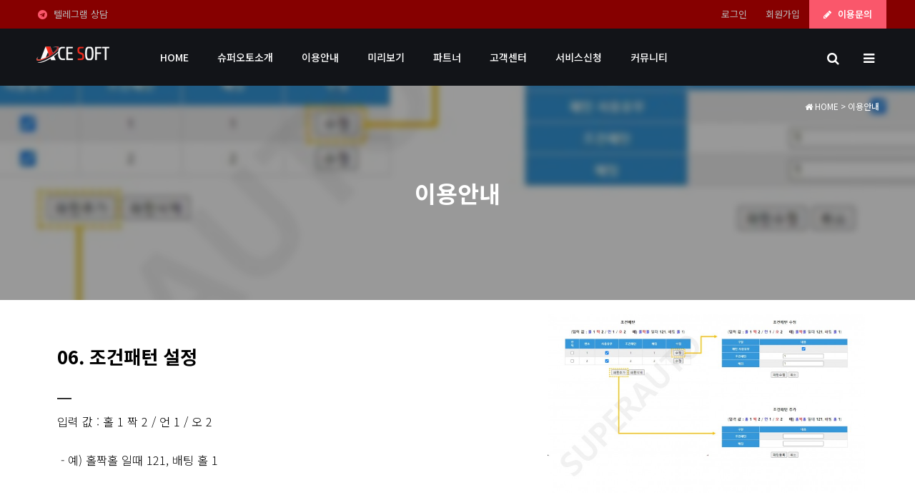

--- FILE ---
content_type: text/html; charset=utf-8
request_url: https://tbmm-155.com/bbs/board.php?bo_table=menu&wr_id=15
body_size: 25519
content:
<!doctype html>
<html lang="ko">
<head>
<meta charset="utf-8">
<meta name="viewport" content="width=device-width,initial-scale=1.0,minimum-scale=0,maximum-scale=10,user-scalable=yes">
<meta name="HandheldFriendly" content="true">
<meta name="format-detection" content="telephone=no">
<meta http-equiv="X-UA-Compatible" content="IE=10,chrome=1">
<meta name="description" content="파워볼오토,바카라오토. 오토 개발 20년의 노하우가 축적되어 최적화된 오토 베팅 솔루션을 서비스합니다.">
<meta name="keywords" content="파워볼오토, 바카라오토, 카지노솔루션, 바카라솔루션, PBA파워볼,N파워볼,EOS파워볼,EVO파워볼,PBG파워볼, 파워볼솔루션, 에볼루션 바카라오토, 파워볼솔루션임대, 파워볼 오토">
<meta name="author" content="에이스소프트">
<link rel="canonical" href="https://www.tbmm-155.com">
<meta property="og:title" content="파워볼오토,바카라오토-에이스소프트">
<meta property="og:description" content="파워볼오토,바카라오토. 오토 개발 20년의 노하우가 축적되어 최적화된 오토 베팅 솔루션을 서비스합니다.">
<meta property="og:type" content="website">
<meta property="og:url" content="https://www.tbmm-155.com">
<meta property="og:image" content="https://www.tbmm-155.com/myimage.jpg">
<meta property="og:image:width" content="600">
<meta property="og:image:height" content="600">
<meta property="og:locale" content="ko_KR">
<meta name="twitter:card" content="https://www.tbmm-155.com/myimage.jpg">
<meta name="twitter:title" content="파워볼오토,바카라오토-에이스소프트">
<meta name="twitter:description" content="파워볼오토,바카라오토. 오토 개발 20년의 노하우가 축적되어 최적화된 오토 베팅 솔루션을 서비스합니다.">
<meta name="twitter:image" content="https://www.tbmm-155.com/myimage.jpg">

<title>06. 조건패턴 설정 > 이용안내 | 파워볼오토,바카라오토-에이스소프트</title>
<link rel="stylesheet" href="https://tbmm-155.com/theme/cookie/css/mobile.css?ver=2303229">
<link rel="stylesheet" href="https://tbmm-155.com/js/font-awesome/css/font-awesome.min.css?ver=2303229">
<link rel="stylesheet" href="https://tbmm-155.com/theme/cookie/mobile/skin/outlogin/basic/style.css?ver=2303229">
<link rel="stylesheet" href="https://tbmm-155.com/theme/cookie/mobile/skin/board/menu/style.css?ver=4">
<link rel="stylesheet" href="https://tbmm-155.com/theme/cookie/mobile/skin/latest/basic/style.css?ver=2303229">
<!--[if lte IE 8]>
<script src="https://tbmm-155.com/js/html5.js"></script>
<![endif]-->
<script>
// 자바스크립트에서 사용하는 전역변수 선언
var g5_url       = "https://tbmm-155.com";
var g5_bbs_url   = "https://tbmm-155.com/bbs";
var g5_is_member = "";
var g5_is_admin  = "";
var g5_is_mobile = "1";
var g5_bo_table  = "menu";
var g5_sca       = "";
var g5_editor    = "smarteditor2";
var g5_cookie_domain = "";
</script>
<script src="https://tbmm-155.com/js/modernizr.custom.70111.js"></script>

<link rel="apple-touch-icon" sizes="180x180" href="https://tbmm-155.com/fav/apple-touch-icon.png">
<link rel="icon" type="image/png" sizes="32x32" href="https://tbmm-155.com/fav/favicon-32x32.png">
<link rel="icon" type="image/png" sizes="16x16" href="https://tbmm-155.com/fav/favicon-16x16.png">
<link rel="manifest" href="https://tbmm-155.com/fav/site.webmanifest">
<link rel="shortcut icon" href="https://tbmm-155.com/fav/favicon.ico" type="image/x-icon">
<link rel="icon" href="https://tbmm-155.com/fav/favicon.ico" type="image/x-icon">

<script src="https://tbmm-155.com/js/jquery-1.12.4.min.js?ver=2304171"></script>
<script src="https://tbmm-155.com/js/jquery-migrate-1.4.1.min.js?ver=2304171"></script>
<script src="https://tbmm-155.com/js/jquery.menu.js?ver=2304171"></script>
<script src="https://tbmm-155.com/js/common.js?ver=2304171"></script>
<script src="https://tbmm-155.com/js/wrest.js?ver=2304171"></script>
<script src="https://tbmm-155.com/js/placeholders.min.js?ver=2304171"></script>
<script src="https://tbmm-155.com/theme/cookie/js/theme_common.js?ver=2304171"></script>
</head>
<body oncontextmenu="return false" onselectstart="return false" ondragstart="return false">

<header id="hd">
    <h1 id="hd_h1">06. 조건패턴 설정 > 이용안내</h1>

    <div class="to_content"><a href="#container">본문 바로가기</a></div>

    
    <div id="tnb" class="pc_view">

        <ul>
            <li class="right tnb_res"><a href="https://tbmm-155.com/bbs/write.php?bo_table=qa"><i class="fa fa-pencil"></i> 이용문의</a></li>
            
<li class="right clear"><a href="https://tbmm-155.com/bbs/register.php">회원가입</a></li>
<li class="right"><a href="https://tbmm-155.com/bbs/login.php"> 로그인</a></li>
            <li class="tnb_sns"><a href="https://t.me/nerotech2021" target="_blank"><i class="fa fa-telegram"></i> 텔레그램 상담</a></li>


        </ul>
  
    </div>

    <div id="hd_wrapper">

        <div id="logo">
            <a href="https://tbmm-155.com"><img src="https://tbmm-155.com/img/logo.png" alt="파워볼오토,바카라오토-에이스소프트"></a>
        </div>

        <button type="button" id="gnb_open"><i class="fa fa-bars" ></i><span class="sound_only"> 메뉴열기</span></button>
        <button type="button" class="hd_sch_btn"><i class="fa fa-search"></i><span class="sound_only">검색열기</span></button>

        <div id="hd_sch">
            <div class="sch_wr">
                <h2 class="sound_only">사이트 내 전체검색</h2>
                <form name="fsearchbox" action="https://tbmm-155.com/bbs/search.php" onsubmit="return fsearchbox_submit(this);" method="get">
                <input type="hidden" name="sfl" value="wr_subject||wr_content">
                <input type="hidden" name="sop" value="and">
                <input type="text" name="stx" id="sch_stx" placeholder="검색어(필수)" required maxlength="20">
                <button type="submit" value="검색" id="sch_submit"><i class="fa fa-search" aria-hidden="true"></i><span class="sound_only">검색</span></button>
                </form>

                <script>
                function fsearchbox_submit(f)
                {
                    if (f.stx.value.length < 2) {
                        alert("검색어는 두글자 이상 입력하십시오.");
                        f.stx.select();
                        f.stx.focus();
                        return false;
                    }

                    // 검색에 많은 부하가 걸리는 경우 이 주석을 제거하세요.
                    var cnt = 0;
                    for (var i=0; i<f.stx.value.length; i++) {
                        if (f.stx.value.charAt(i) == ' ')
                            cnt++;
                    }

                    if (cnt > 1) {
                        alert("빠른 검색을 위하여 검색어에 공백은 한개만 입력할 수 있습니다.");
                        f.stx.select();
                        f.stx.focus();
                        return false;
                    }

                    return true;
                }
                </script>
                <button type="button" class="btn_close"><i class="fa fa-times-circle"></i><span class="sound_only">검색</span></button>
            </div>
        </div>

        <div id="gnb" class="pc_view">
            <ul id="gnb_1dul">
                            <li class="gnb_1dli">
                    <a href="https://www.tbmm-155.com/" target="_self" class="gnb_1da">HOME</a>
                                    </li>
                            <li class="gnb_1dli">
                    <a href="https://www.tbmm-155.com/#index" target="_self" class="gnb_1da">슈퍼오토소개</a>
                                    </li>
                            <li class="gnb_1dli">
                    <a href="https://www.tbmm-155.com/bbs/board.php?bo_table=menu" target="_self" class="gnb_1da">이용안내</a>
                                    </li>
                            <li class="gnb_1dli">
                    <a href="https://www.tbmm-155.com/bbs/board.php?bo_table=about&amp;wr_id=1" target="_self" class="gnb_1da">미리보기</a>
                                    </li>
                            <li class="gnb_1dli">
                    <a href="https://www.tbmm-155.com/bbs/board.php?bo_table=gallery" target="_self" class="gnb_1da">파트너</a>
                                    </li>
                            <li class="gnb_1dli">
                    <a href="https://www.tbmm-155.com/bbs/board.php?bo_table=notice" target="_self" class="gnb_1da">고객센터</a>
                    <ul class="gnb_2dul">
                        <li class="gnb_2dli"><a href="https://www.tbmm-155.com/bbs/board.php?bo_table=notice" target="_self" class="gnb_2da"><span></span>공지사항</a></li>
                                            <li class="gnb_2dli"><a href="https://www.tbmm-155.com/bbs/board.php?bo_table=qa" target="_self" class="gnb_2da"><span></span>질문답변</a></li>
                                            <li class="gnb_2dli"><a href="https://www.tbmm-155.com/bbs/write.php?bo_table=request" target="_self" class="gnb_2da"><span></span>서비스신청</a></li>
                    </ul>
                </li>
                            <li class="gnb_1dli">
                    <a href="https://www.tbmm-155.com/bbs/write.php?bo_table=request" target="_self" class="gnb_1da">서비스신청</a>
                                    </li>
                            <li class="gnb_1dli">
                    <a href="#" target="_self" class="gnb_1da">커뮤니티</a>
                    <ul class="gnb_2dul">
                        <li class="gnb_2dli"><a href="https://www.tbmm-155.com/bbs/board.php?bo_table=form" target="_self" class="gnb_2da"><span></span>서식자료실</a></li>
                                            <li class="gnb_2dli"><a href="https://www.tbmm-155.com/bbs/board.php?bo_table=proof" target="_self" class="gnb_2da"><span></span>수익인증</a></li>
                                            <li class="gnb_2dli"><a href="https://www.tbmm-155.com/bbs/board.php?bo_table=free" target="_self" class="gnb_2da"><span></span>업계뉴스</a></li>
                                            <li class="gnb_2dli"><a href="https://www.tbmm-155.com/bbs/board.php?bo_table=dict" target="_self" class="gnb_2da"><span></span>파워볼사전</a></li>
                    </ul>
                </li>
                        </ul>

        </div>

        <div id="gnb2">
            <button type="button" class="btn_close"><i class="fa fa-times"></i></button>
            <ul class="gnb_tnb">
                                <li><a href="https://tbmm-155.com/bbs/register.php">회원가입</a></li>
                <li><a href="https://tbmm-155.com/bbs/login.php">로그인</a></li>
                
            </ul>
            <ul id="gnb2_1dul">
                            <li class="gnb2_1dli">
                    <a href="https://www.tbmm-155.com/" target="_self" class="gnb2_1da">HOME</a>
                                    </li>
                            <li class="gnb2_1dli">
                    <a href="https://www.tbmm-155.com/#index" target="_self" class="gnb2_1da">슈퍼오토소개</a>
                                    </li>
                            <li class="gnb2_1dli">
                    <a href="https://www.tbmm-155.com/bbs/board.php?bo_table=menu" target="_self" class="gnb2_1da">이용안내</a>
                                    </li>
                            <li class="gnb2_1dli">
                    <a href="https://www.tbmm-155.com/bbs/board.php?bo_table=about&amp;wr_id=1" target="_self" class="gnb2_1da">미리보기</a>
                                    </li>
                            <li class="gnb2_1dli">
                    <a href="https://www.tbmm-155.com/bbs/board.php?bo_table=gallery" target="_self" class="gnb2_1da">파트너</a>
                                    </li>
                            <li class="gnb2_1dli">
                    <a href="https://www.tbmm-155.com/bbs/board.php?bo_table=notice" target="_self" class="gnb2_1da">고객센터</a>
                    <button type="button" class="btn_gnb_op">하위분류</button><ul class="gnb2_2dul">
                        <li class="gnb2_2dli"><a href="https://www.tbmm-155.com/bbs/board.php?bo_table=notice" target="_self" class="gnb2_2da"><span></span>공지사항</a></li>
                                            <li class="gnb2_2dli"><a href="https://www.tbmm-155.com/bbs/board.php?bo_table=qa" target="_self" class="gnb2_2da"><span></span>질문답변</a></li>
                                            <li class="gnb2_2dli"><a href="https://www.tbmm-155.com/bbs/write.php?bo_table=request" target="_self" class="gnb2_2da"><span></span>서비스신청</a></li>
                    </ul>
                </li>
                            <li class="gnb2_1dli">
                    <a href="https://www.tbmm-155.com/bbs/write.php?bo_table=request" target="_self" class="gnb2_1da">서비스신청</a>
                                    </li>
                            <li class="gnb2_1dli">
                    <a href="#" target="_self" class="gnb2_1da">커뮤니티</a>
                    <button type="button" class="btn_gnb_op">하위분류</button><ul class="gnb2_2dul">
                        <li class="gnb2_2dli"><a href="https://www.tbmm-155.com/bbs/board.php?bo_table=form" target="_self" class="gnb2_2da"><span></span>서식자료실</a></li>
                                            <li class="gnb2_2dli"><a href="https://www.tbmm-155.com/bbs/board.php?bo_table=proof" target="_self" class="gnb2_2da"><span></span>수익인증</a></li>
                                            <li class="gnb2_2dli"><a href="https://www.tbmm-155.com/bbs/board.php?bo_table=free" target="_self" class="gnb2_2da"><span></span>업계뉴스</a></li>
                                            <li class="gnb2_2dli"><a href="https://www.tbmm-155.com/bbs/board.php?bo_table=dict" target="_self" class="gnb2_2da"><span></span>파워볼사전</a></li>
                    </ul>
                </li>
                        </ul>

        </div>     
        <script>
        $(function () {
            //폰트 크기 조정 위치 지정
            var font_resize_class = get_cookie("ck_font_resize_add_class");
            if( font_resize_class == 'ts_up' ){
                $("#text_size button").removeClass("select");
                $("#size_def").addClass("select");
            } else if (font_resize_class == 'ts_up2') {
                $("#text_size button").removeClass("select");
                $("#size_up").addClass("select");
            }

            $(".hd_opener").on("click", function() {
                var $this = $(this);
                var $hd_layer = $this.next(".hd_div");

                if($hd_layer.is(":visible")) {
                    $hd_layer.hide();
                    $this.find("span").text("열기");
                } else {
                    var $hd_layer2 = $(".hd_div:visible");
                    $hd_layer2.prev(".hd_opener").find("span").text("열기");
                    $hd_layer2.hide();

                    $hd_layer.show();
                    $this.find("span").text("닫기");
                }
            });


            $(".btn_gnb_op").click(function(){
                $(this).toggleClass("btn_gnb_cl").next(".gnb2_2dul").slideToggle(300);
                
            });

            $(".hd_closer").on("click", function() {
                var idx = $(".hd_closer").index($(this));
                $(".hd_div:visible").hide();
                $(".hd_opener:eq("+idx+")").find("span").text("열기");
            });

            $(".hd_sch_btn").on("click", function() {
                $("#hd_sch").show();
            });

            $("#hd_sch .btn_close").on("click", function() {
                $("#hd_sch").hide();
            });

            
            $("#gnb_open").on("click", function() {
                $("#gnb2").show();
            });

            $("#gnb2 .btn_close").on("click", function() {
                $("#gnb2").hide();
            });

 
        });

        //상단고정
        if( $("#hd").length ){
            var jbOffset = $("#hd").offset();
            $( window ).scroll( function() {
                if ( $( document ).scrollTop() > jbOffset.top ) {
                    $( 'body' ).addClass( 'fixed' );
                }
                else {
                    $( 'body' ).removeClass( 'fixed' );
                }
            });
        }
        </script>
        
    </div>
   
</header>



<div id="wrapper">

    <div id="container">
    <h2 id="container_title" class="top" title="06. 조건패턴 설정 &gt; 이용안내">이용안내</h2>	
	<p><img src="https://www.tbmm-155.com/data/editor/2401/7d449e74933bcc360315c8628725f5d5_1704647364_9923.jpg" title="7d449e74933bcc360315c8628725f5d5_1704647364_9923.jpg" alt="7d449e74933bcc360315c8628725f5d5_1704647364_9923.jpg" /><br style="clear:both;" /> </p>
<script src="https://tbmm-155.com/js/viewimageresize.js"></script>
<div class="bo_top_img">
<a href="https://tbmm-155.com/bbs/view_image.php?bo_table=menu&amp;fn=3936fe2fec8b8a1e932f4c23367b0dc7_oXhT5M0g_4fd27c5f0f8eddecb7ce4c13644f0020a360de5a.jpg" target="_blank" class="view_image"><img src="https://tbmm-155.com/data/file/menu/thumb-3936fe2fec8b8a1e932f4c23367b0dc7_oXhT5M0g_4fd27c5f0f8eddecb7ce4c13644f0020a360de5a_835x470.jpg" alt=""/></a></div>
  
<div id="nav">
    <div class="nav_wr"><a href="https://tbmm-155.com"><i class="fa fa-home"></i> HOME</a> &gt; 이용안내 </div>
</div>


<article id="bo_v">
    <header>
        <h2 id="bo_v_title">
                        <span class="bo_v_tit">
            06. 조건패턴 설정</span>

        </h2>

	 
        <div id="bo_v_con"><p>입력 값 : 홀 1 짝 2 / 언 1 / 오 2</p><p><br /></p><p> - 예) 홀짝홀 일때 121, 배팅 홀 1</p></div>
    </header>

	

     <div id="bo_v_img">
<a href="https://tbmm-155.com/bbs/view_image.php?bo_table=menu&amp;fn=3936fe2fec8b8a1e932f4c23367b0dc7_oXhT5M0g_4fd27c5f0f8eddecb7ce4c13644f0020a360de5a.jpg" target="_blank" class="view_image"><img src="https://tbmm-155.com/data/file/menu/thumb-3936fe2fec8b8a1e932f4c23367b0dc7_oXhT5M0g_4fd27c5f0f8eddecb7ce4c13644f0020a360de5a_835x470.jpg" alt=""/></a><br>
<br>
<br>
</div>



	 
    <section id="bo_v_atc">


        <h2 id="bo_v_atc_title">본문</h2>

        
        
        
    
        
        
        

        <div id="bo_v_share">
                                </div>


        
    </section>



        <ul class="bo_v_nb">
        <li class="bo_v_prev"><a href="https://tbmm-155.com/bbs/board.php?bo_table=menu&amp;wr_id=16"><i class="fa fa-chevron-up" aria-hidden="true"></i> <span class="sound_only">이전글</span>07. 6매창 보기</a></li>        <li class="bo_v_next"><a href="https://tbmm-155.com/bbs/board.php?bo_table=menu&amp;wr_id=14"><i class="fa fa-chevron-down" aria-hidden="true"></i> <span class="sound_only">다음글</span>05. 휴식패턴 설정</a></li>
    </ul>
    
  
    <div id="bo_v_top">
        <ul class="bo_v_left">
                                                            
        </ul>
        <div class="bo_v_right"> 
            <a href="https://tbmm-155.com/bbs/board.php?bo_table=menu" class="btn_b01 btn">목록</a>
                        
        </div>
    </div>

  
    
</article>

<script>

function board_move(href)
{
    window.open(href, "boardmove", "left=50, top=50, width=500, height=550, scrollbars=1");
}
</script>

<!-- 게시글 보기 끝 -->

<script>
$(function() {
    $("a.view_image").click(function() {
        window.open(this.href, "large_image", "location=yes,links=no,toolbar=no,top=10,left=10,width=10,height=10,resizable=yes,scrollbars=no,status=no");
        return false;
    });

    // 추천, 비추천
    $("#good_button, #nogood_button").click(function() {
        var $tx;
        if(this.id == "good_button")
            $tx = $("#bo_v_act_good");
        else
            $tx = $("#bo_v_act_nogood");

        excute_good(this.href, $(this), $tx);
        return false;
    });

    // 이미지 리사이즈
    $("#bo_v_atc").viewimageresize();
});

function excute_good(href, $el, $tx)
{
    $.post(
        href,
        { js: "on" },
        function(data) {
            if(data.error) {
                alert(data.error);
                return false;
            }

            if(data.count) {
                $el.find("strong").text(number_format(String(data.count)));
                if($tx.attr("id").search("nogood") > -1) {
                    $tx.text("이 글을 비추천하셨습니다.");
                    $tx.fadeIn(200).delay(2500).fadeOut(200);
                } else {
                    $tx.text("이 글을 추천하셨습니다.");
                    $tx.fadeIn(200).delay(2500).fadeOut(200);
                }
            }
        }, "json"
    );
}
</script>    </div>
</div>


<div id="ft">

    <div class="ft_info">
        
<div class="lt">
    <h2><a href="https://tbmm-155.com/bbs/board.php?bo_table=notice" class="lt_title">공지사항</a></h2>
    <ul>
            <li>
            <a href="https://tbmm-155.com/bbs/board.php?bo_table=notice&amp;wr_id=1" class="lt_tit">에이스 소프트 홈페이지를 방문해주셔서 감사합니다.</a>        </li>
            </ul>
</div>
        <div id="ft_contact">
            <h2>에이스소프트</h2>
            <ul>
                <!--li><i class="fa fa-phone"></i>02-123-1234</li>
                <li><i class="fa fa-map-marker"></i>서울특별시 강남구 어딘가</li-->
                <li class="time"><i class="fa fa-clock-o"></i><span class="text">상담시간</span><span class="num">24 HOUR</span></li>
                <li class="res"><a href="https://t.me/nerotech2021" target="_blank"><i class="fa fa-telegram" style="color:#fff;background:#fa576b !important"></i> 텔레그램 상담요청</a></li>
            </ul>
        </div>

<style>
#ft_sns{float:left;padding:20px;color:#fff;}
#ft_sns h2{;font-size: 1.154em;margin-bottom:10px}
#ft_sns i{width:25px;color:#fa576b;line-height:30px;background:#222;position:relative;z-index:2}
#ft_sns a{ color:#fff;margin:20px 20px 0px 0px;line-height:45px; font-weight: 600;}
</style>		
        <div id="ft_sns">
            <h2>에이스소프트 SNS</h2>
			<div>
				<a href="#" target="_blank"><i class="fa fa-youtube-square"></i>유튜브</a>
				<a href="#" target="_blank"><i class="fa fa-google"></i>블로그</a>
				<a href="#" target="_blank"><i class="fa fa-instagram"></i>인스타그램</a>
				<a href="#" target="_blank"><i class="fa fa-twitter"></i>트위터</a>
			</div>
		</div>
		
    </div>


    <div class="ft_wr">
        <div id="ft_copy">

            Copyright &copy; <b>ACE SOFT.</b> All rights reserved.<br>
        </div>


    </div>
    <button type="button" id="top_btn"><i class="fa fa-arrow-up" aria-hidden="true"></i><span class="sound_only">상단으로</span></button>
    <!-- Google tag (gtag.js) -->
<script async src="https://www.googletagmanager.com/gtag/js?id=G-2KLY2SFZC4"></script>
<script>
  window.dataLayer = window.dataLayer || [];
  function gtag(){dataLayer.push(arguments);}
  gtag('js', new Date());

  gtag('config', 'G-2KLY2SFZC4');
</script></div>



<script>
jQuery(function($) {

    $( document ).ready( function() {

        // 폰트 리사이즈 쿠키있으면 실행
        font_resize("container", get_cookie("ck_font_resize_rmv_class"), get_cookie("ck_font_resize_add_class"));
        
 
        if ($('#top_btn').length) {
            var scrollTrigger = 100, // px
                backToTop = function () {
                    var scrollTop = $(window).scrollTop();
                    if (scrollTop > scrollTrigger) {
                        $('#top_btn').addClass('show');
                    } else {
                        $('#top_btn').removeClass('show');
                    }
                };
            backToTop();
            $(window).on('scroll', function () {
                backToTop();
            });
            $('#top_btn').on('click', function (e) {
                e.preventDefault();
                $('html,body').animate({
                    scrollTop: 0
                }, 700);
            });
        }
    });
});
</script>



<!-- ie6,7에서 사이드뷰가 게시판 목록에서 아래 사이드뷰에 가려지는 현상 수정 -->
<!--[if lte IE 7]>
<script>
$(function() {
    var $sv_use = $(".sv_use");
    var count = $sv_use.length;

    $sv_use.each(function() {
        $(this).css("z-index", count);
        $(this).css("position", "relative");
        count = count - 1;
    });
});
</script>
<![endif]-->


</body>
</html>

<!-- 사용스킨 : theme/menu -->


--- FILE ---
content_type: text/css
request_url: https://tbmm-155.com/theme/cookie/css/mobile.css?ver=2303229
body_size: 23092
content:
@import url('https://fonts.googleapis.com/earlyaccess/notosanskr.css'); 
@charset "utf-8";

/* 초기화 */
html {overflow-y:scroll;height:100%;min-width:320px}
body {margin:0;padding:0;font-size:0.813em;height:100%;font-family:'Noto Sans KR', AppleSDGothicNeo-Regular,'Malgun Gothic','맑은 고딕',dotum,'돋움',sans-serif;}
html, h1, h2, h3, h4, h5, h6, form, fieldset, img {margin:0;padding:0;border:0}
h1, h2, h3, h4, h5, h6 {font-size:1em}
article, aside, details, figcaption, figure, footer, header, hgroup, menu, nav, section {display:block}
legend {position:absolute;font-size:0;line-height:0;text-indent:-9999em;overflow:hidden}
input, button {margin:0;padding:0;font-size:1em;font-family:'Noto Sans KR', AppleSDGothicNeo-Regular,'Malgun Gothic','맑은 고딕',dotum,'돋움',sans-serif;}
button, input[type=submit] {cursor:pointer}
input[type=text], input[type=password], input[type=image], button {font-size:1em;-webkit-appearance:none}
textarea, select,button {font-size:1em;font-family:'Noto Sans KR', AppleSDGothicNeo-Regular,'Malgun Gothic','맑은 고딕',dotum,'돋움',sans-serif;}
textarea {border-radius:0;-webkit-appearance:none}
select {margin:0;background:none}
p {margin:0;padding:0;word-break:break-all}
hr {display:none}
pre {overflow-x:scroll;font-size:1.1em}
a {color:#000;text-decoration:none}
ul,li,dl,dt,dd{padding:0;margin:0}
ul{list-style:none;}
img{vertical-align:top;max-width:100%;height:auto}

*, :after, :before {
    -webkit-box-sizing: border-box;
    -moz-box-sizing: border-box;
    box-sizing: border-box;
}


 
/* 팝업레이어 */
#hd_pop {z-index:1000;position:relative;margin:0 auto;width:100%;height:0}
#hd_pop h2 {position:absolute;font-size:0;text-indent:-9999em;line-height:0;overflow:hidden}
.hd_pops {position:absolute;border:1px solid #e9e9e9;background:#fff;}
.hd_pops img{max-width:100%;height:auto}
.hd_pops_con {}
.hd_pops_footer {padding:10px 0;background:#000;color:#fff;text-align:right}
.hd_pops_footer button {margin-right:5px;padding:5px 10px;border:0;background:#393939;color:#fff}

/* 상단 레이아웃 */
#hd{background:#121418;width:100%;z-index:999;}
#hd:after {display:block;visibility:hidden;clear:both;content:""}
#hd_h1 {position:absolute;font-size:0;text-indent:-9999em;line-height:0;overflow:hidden}
#hd_wrapper{margin:0 auto;max-width:1200px;}
#hd_wrapper:after {display:block;visibility:hidden;clear:both;content:""}

#logo {float:left;padding:25px 30px 25px 10px}
#logo img{vertical-align:middle;max-height:100%;width:auto}

#gnb_empty {padding:20px 0;color:#fff;text-align:center;line-height:2em}
#gnb_empty a {display:inline;text-decoration:underline}

#gnb {display:block;float:left;}
#gnb .gnb_1dul:after {display:block;visibility:hidden;clear:both;content:""}
.gnb_wr{max-width:1200px;padding-right:200px;margin:0 auto;position:relative;}
#gnb a {display:block}
.gnb_1dli{position:relative;float:left;line-height:40px}
.gnb_1dli:after {display:block;visibility:hidden;clear:both;content:""}
.gnb_1dli button{display:none}
.gnb_1da {float:left;padding:0 20px;color:#fff;line-height:80px;font-size:1.077em;font-weight:500}
.gnb_2dul {display:none;position:absolute;top:80px;left:0;background:#202228;min-width:100%;z-index:99}
.gnb_1dli:hover .gnb_2dul {display:block}
.gnb_1dli:hover:before{background:#fa5064;position:absolute;bottom:0;left:0;width:100%;height:3px;content:''}
.gnb_1dli:hover .gnb_1da{color:#fa5064;}
.gnb_2da {color:#a8a6b0;padding:0 15px;font-weight:normal;white-space: nowrap;border-top:1px solid #121418}
.gnb_2da:hover{color:#fff;}

#tnb{background:#860000;line-height:40px}
#tnb ul {max-width:1200px;margin:0 auto}
#tnb ul:after {display:block;visibility:hidden;clear:both;content:""}
#tnb li{float:left}
#tnb .right{float:right}
#tnb li a{color:#b8b8b8;display:block;padding: 0 13px}
#tnb li a:hover{background:#1b1e24}
#tnb .tnb_res a{background:#fa576b;color:#fff;padding:0 20px;font-weight:600;}
#tnb .tnb_res a:hover{background:#ff2f48}
#tnb .tnb_res i{margin-right:5px}
#tnb .tnb_sns i{color:#fa576b;margin-right:5px}

.hd_sch_btn{float:right;width:50px;border:0;background:0;height:80px;color:#fff;font-size:18px;vertical-align:top;}
#hd_sch{z-index:10;display:none;position:absolute;top:40px;left:0;background:#121418;width:100%;}
#hd_sch .sch_wr{margin:0 auto;max-width:1200px;position:relative;}
#hd_sch #sch_stx {background:none;border:0;width:100%;height:80px;padding:0 50px;color:#fff;font-size:1.385em}
#hd_sch #sch_stx:focus{outline:0;border-bottom:2px solid #ea185f}
#hd_sch #sch_submit{background:none;border:0;position:absolute;top:0;left:0;color:#fff;height:80px;width:50px;font-size:18px;}
#hd_sch .btn_close{background:none;border:0;position:absolute;top:0;right:0;width:50px;height:80px;color:#aaa;font-size:18px}
#hd_sch .btn_close:hover{color:#fff}

#gnb_open{float: right;width: 50px;border: 0 ;background: 0;height: 80px;color: #fff; font-size: 18px;vertical-align:top}

#gnb2 {display:none;position:fixed;top:0;right:0;height:100%;background:#202228;z-index:99999;width:30%;min-width:300px}
#gnb2 .btn_close {position:absolute;top:0;right:0;width:50px;height:50px;border:0;background:none;color:#555}
#gnb2 .gnb_tnb{padding:0 10px;}
#gnb2 .gnb_tnb li{display:inline-block;line-height:50px}
#gnb2 .gnb_tnb li a{color:#b8b8b8;display:block;padding:0 10px} 
#gnb2_1dul{margin:20px 0}
#gnb2_1dul .gnb2_1dli{position:relative}
#gnb2_1dul .gnb2_1dli button{position:absolute;top:0;right:0;border:0;background:none;height:50px;width:50px;text-indent:-999px;overflow:hidden; background: url(../img/mobile/gnb_bg2.png) no-repeat 50% 50%;background-size:10px}
#gnb2_1dul .gnb2_1da{padding:0 20px;display:block;color:#fff;font-size:1.15em;line-height:50px}
#gnb2_1dul .gnb2_2dul {display:none}
#gnb2_1dul .gnb2_2da {color:#a8a6b0;padding:0 30px;font-weight:normal;white-space: nowrap;line-height:30px}

@media (max-width: 969px){

    .pc_view{display:none !important}

    #logo {padding:15px 30px 15px 10px}
    .m_view{display:none !important}
    .hd_sch_btn , #gnb_open{height:60px}
    #hd_sch {top:0}
    #hd_sch #sch_submit,#hd_sch .btn_close,#hd_sch #sch_stx{height:60px}
}


/*상단고정*/
.fixed #hd{position:fixed;top:0;left:0}
.fixed #hd #tnb {display:none}
.fixed #wrapper{padding-top:60px;}
.fixed .gnb_2dul {top:60px}
@media (min-width: 970px){
    .fixed #logo {padding:15px 30px 15px 10px}
    .fixed .gnb_1da {line-height:60px}
    .fixed .hd_sch_btn ,.fixed #gnb_open{height:60px}
    .fixed .gnb_1dli button{height:60px}
    .fixed #hd_sch {top:0}
    .fixed  #hd_sch #sch_submit,.fixed #hd_sch .btn_close,.fixed #hd_sch #sch_stx{height:60px}

}
/* 중간 레이아웃 */
#wrapper {}
#wrapper:after {display:block;visibility:hidden;clear:both;content:""}
#container {position:relative;min-height:300px}
#container:after {display:block;visibility:hidden;clear:both;content:""}
#container_title {position:relative;font-weight:bold;background:#fff;color:#333; text-align:center;z-index:9;background:rgba(0,0,0,0.4);line-height:300px;color:#fff;font-size:2.5em}

#container>p{display:none;}

.idx_con{margin: 0 auto;max-width:1200px;text-align:center;}
.idx_con ul:after {display:block;visibility:hidden;clear:both;content:""}
.idx_con li{float:left;width:33.333%;padding:7% 20px}
.idx_con li h2 i{font-size:25px;background:#a8a8a8;color:#fff;width:70px;line-height:70px;border-radius:50px;margin-bottom:5px}
.idx_con li:hover i{background:#ea185f}
.idx_con li h2 span{display:block;font-size:1.385em }
.idx_con li:hover span{color:#ea185f}
.idx_con li p{margin:20px 0;color:#494949;font-size:1.154em   }
.idx_con li a{display:inline-block;color:#a9a9a9;text-decoration:underline}

.idx_lt{background:#f6f6f6;padding:80px 0}
.idx_lt_wr{margin:0 auto;max-width:1200px}
.idx_lt_wr:after {display:block;visibility:hidden;clear:both;content:""}
.idx_lt_wr .lt{float:left;width:33.333%}

 @media (max-width: 969px){
    .idx_con{padding:50px 0}
    .idx_con li{width:100%;padding:20px }
    .idx_con li h2 i{width:50px;line-height:50px;font-size:20px;}
    .idx_lt_wr .lt{width:100%}
    .idx_lt{padding:30px 0}
    #container_title {line-height:150px;;font-size:1.5em}
 }
 @media (max-width:639px){
    #container_title {line-height:55px;border-bottom:1px solid #eee;color:#000;font-size:1em;;text-align:left;padding:0 20px;background:none}

 }

/* 하단 레이아웃 */
#ft {background:#222;}
.ft_wr{background:#121212;color:#555;text-align:center;padding:40px 20px}
.ft_wr:after {display:block;visibility:hidden;clear:both;content:""}
#ft h1 {width:0;height:0;font-size:0;line-height:0;overflow:hidden}
#ft p {margin:0;padding:10px 0;line-height:1.8em}

.ft_info{margin:0 auto;max-width:1200px;padding:40px 10px}
.ft_info:after {display:block;visibility:hidden;clear:both;content:""}
.ft_info .lt{float:left;width:50%;padding:20px}
#ft_contact{float:left;width:50%;;padding:20px;color:#fff}
#ft_contact h2{;font-size: 1.154em;margin-bottom:20px}
#ft_contact i{width:25px;color:#fa576b;line-height:30px;background:#222;position:relative;z-index:2}
#ft_contact li:after {display:block;visibility:hidden;clear:both;content:""}
#ft_contact .time{position:relative}
#ft_contact .time:before{content:'';position:absolute;top:50%;left:0;width:100%;height:1px ;background-image: linear-gradient(90deg, #666 25%, #222222 25%, #222222 50%, #666 50%, #666 75%, #222222 75%, #222222 100%);
background-size: 8.00px 8.00px;;z-index:0}
#ft_contact .text{background:#222;padding-right:10px;z-index:2;display:inline-block;line-height:30px;position:relative}
#ft_contact .num{background:#222;float:right;padding-left:10px;z-index:2;display:inline-block;line-height:30px;position:relative}
#ft_contact  a{display:block;text-align:center;background: #fa576b;
color: #fff;margin-top:20px;line-height:45px;
font-weight: 600;}

#top_btn{position:fixed;bottom:20px;right:20px;width:50px;height:50px;background:#121418;border:0;z-index:999;color:#fff;transition: opacity 0.2s ease-out;opacity:0;}
#top_btn.show {opacity: 1;}
 @media (max-width: 969px){
     .ft_info .lt,#ft_contact{width:100%}
     .ft_info {padding:20px 0}
 }

/* 체크박스 */
.all_chk,.bo_chk {position:relative}
.all_chk label .chk_img, .bo_chk label .chk_img{margin-top:2px;display:inline-block;height:15px;text-indent:-9999px;width:15px;background:#fff;border:1px solid #aab3c1;border-radius:3px;;vertical-align:top;
-webkit-box-shadow:inset 5px 5px 3px #f0f0f3;
-moz-box-shadow:inset 5px 5px 3px #f0f0f3;
box-shadow:inset 5px 5px 3px #f0f0f3}

.bo_chk label.click_on .chk_img, .all_chk label.click_on .chk_img{background:url('../img/input_chk.png') 50% 50% no-repeat #ea185f;border-color:#ea185f;
-webkit-box-shadow:none;
-moz-box-shadow:none;
box-shadow:none}


.bo_chk input, .all_chk input {position:absolute;top:0;left:0;width:1px;height:1px;opacity:0;outline:0;z-index:9}

/* 게시물 선택복사 선택이동 */
#copymove {}
.copymove_current {float:right;color:#ff3061}
.copymove_currentbg {background:#f4f4f4}
#copymove .tbl_head01{margin-top:10px}
#copymove td{background:#fff}
#copymove .win_btn{margin:10px}

/* 화면낭독기 사용자용 */
#hd_login_msg {position:absolute;top:0;left:0;width:0;height:0;overflow:hidden}
.msg_sound_only, .sound_only {display:inline-block;position:absolute;top:0;left:0;margin:0 !important;padding:0 !important;width:1px !important;height:1px !important;font-size:0 !important;line-height:0 !important;overflow:hidden}

/* 본문 바로가기 */
.to_content a {z-index:100000;position:absolute;top:0;left:0;width:0;height:0;font-size:0;line-height:0;overflow:hidden}

/* 이미지 등비율 리사이징 */
.img_fix {width:100%;height:auto}

/* 캡챠 자동등록(입력)방지 기본 -pc */
#captcha {position:relative}
#captcha legend {position:absolute;margin:0;padding:0;font-size:0;line-height:0;text-indent:-9999em;overflow:hidden;}
#captcha #captcha_img {height:40px;border:1px solid #898989;;vertical-align:top;padding:0;margin:0}
#captcha #captcha_mp3 {margin:0;padding:0;width:40px;height:40px;border:0;background:transparent;vertical-align:middle;overflow:hidden;cursor:pointer;width:40px;height:40px;background:url('../../../img/captcha2.png') no-repeat;text-indent:-999px;;border-radius:3px}
#captcha #captcha_reload {margin:0;padding:0;width:40px;height:40px;border:0;background:transparent;vertical-align:middle;overflow:hidden;cursor:pointer;background:url('../../../img/captcha2.png') no-repeat  0 -40px;text-indent:-999px;border-radius:3px}
#captcha #captcha_key {margin:0 0 0 3px;padding:0 5px;width:90px;height:40px;border:1px solid #ccc;background:#fff;font-size:1.333em;font-weight:bold;text-align:center;border-radius:3px;vertical-align:top}
#captcha #captcha_info {display:block;margin:3px 0 5px ;font-size:0.95em;letter-spacing:-0.1em}

/* 캡챠 자동등록(입력)방지 기본 - mobile */
#captcha.m_captcha audio {display:block;margin:0 0 5px}

/* 구글리캡챠 크기 조정 scale */
#captcha.recaptcha{width:213px;height:55px;overflow:hidden}
#rc-imageselect, .g-recaptcha {transform:scale(0.7);-webkit-transform:scale(0.7);transform-origin:0 0;-webkit-transform-origin:0 0;}

/* ckeditor 태그 기본값 */
#bo_v_con ul{display: block;list-style-type: disc;margin-top: 1em;margin-bottom: 1em;margin-left: 0;margin-right: 0;padding-left: 40px;}
#bo_v_con ol{display: block;list-style-type: decimal;margin-top: 1em;margin-bottom: 1em;margin-left: 0;margin-right: 0;padding-left: 40px;}
#bo_v_con li{display: list-item;}

/*단축키일람 */
.cke_sc{text-align:right}
.btn_cke_sc{background:#333;color:#fff;padding:5px;border:none}
.cke_sc_def {margin:0 0 5px;padding:10px;border:1px solid #ccc;background:#f7f7f7;text-align:center}
.cke_sc_def dl{margin:0 0 5px;text-align:left;zoom:1}
.cke_sc_def dl:after {display:block;visibility:hidden;clear:both;content:""}
.cke_sc_def dt, .cke_sc_def dd {float:left;margin:0;padding:5px 0;border-bottom:1px solid #e9e9e9}
.cke_sc_def dt {width:50%;font-weight:bold}
.cke_sc_def dd {width:50%}
.btn_cke_sc_close{background:#333;padding:5px;border:none;color:#fff}

/* 버튼 */
.btn{display:inline-block;padding:0 5px;height:40px;line-height:40px;;padding: 0 15px}
a.btn01 {display:inline-block;background:#eee;color:#444;text-decoration:none;vertical-align:middle}
a.btn01:focus, a.btn01:hover {text-decoration:none}
button.btn01 {display:inline-block;margin:0;padding:7px;border:1px solid #ccc;background:#fafafa;color:#000;text-decoration:none}
a.btn02 {display:inline-block;border:1px solid #3b3c3f;background:#4b545e;color:#fff;text-decoration:none;vertical-align:middle}
a.btn02:focus, .btn02:hover {text-decoration:none}
button.btn02 {display:inline-block;margin:0;padding:7px;border:1px solid #3b3c3f;background:#4b545e;color:#fff;text-decoration:none}
.btn_confirm {text-align:center} /* 서식단계 진행 */
.btn_submit {border:0;background:#fa576b;border:1px solid #ff2741;color:#fff;cursor:pointer}
.btn_submit:hover{background:#ff2741}
a.btn_cancel {display:inline-block;background:#ddd;color:#444;text-decoration:none;vertical-align:middle}
button.btn_cancel {display:inline-block;;border:1px solid #ccc;background:#fafafa;color:#000;vertical-align:top;text-decoration:none}
a.btn_frmline, button.btn_frmline {display:inline-block;padding:0 5px;;border:0;background:#333;color:#fff;letter-spacing:-0.1em;text-decoration:none;vertical-align:top} /* 우편번호검색버튼 등 */
button.btn_frmline {font-size:1em}

/* 게시판용 버튼 */
a.btn_b01,.btn_b01 {display:inline-block;background:#eee;border:0;color:#6b6b6b;text-decoration:none;vertical-align:middle}
.btn_b01:hover, .btn_b01:hover {background:#f8f8f8;color:#000}
a.btn_b02 ,.btn_b02{display:inline-block;background:#fa576b;color:#fff;text-decoration:none;vertical-align:middle;border:0}
a.btn_b02:hover, .btn_b02:hover {background:#ff2741}
a.btn_b03, .btn_b03 {display:inline-block;line-height:28px;border:1px solid #ed6478;color:#ed6478;background:none;text-decoration:none;vertical-align:middle}
a.btn_b03:hover, .btn_b03:hover {}
a.btn_admin {display:inline-block;background:#ff0000;color:#fff;font-size:16px;text-decoration:none;vertical-align:middle;line-height:40px;width:40px;text-align:center;} /* 관리자 전용 버튼 */
a.btn_admin:focus, a.btn_admin:hover  {color:#fff;}

/* 기본테이블 */
.tbl_wrap {margin:0 10px 10px}
.tbl_wrap table {width:100%;border-collapse:collapse;border-spacing:0}
.tbl_wrap caption {padding:10px 0;color:#4b8b99;font-weight:bold;text-align:left}

.tbl_head01 {}
.tbl_head01 caption {padding:0 0 10px;color:#777;text-align:left}
.tbl_head01 thead th {padding:12px 0;border:1px solid #cacaca;background:#d9d9da;color:#383838;font-size:0.95em;text-align:center;letter-spacing:-0.1em}
.tbl_head01 thead a {color:#383838}
.tbl_head01 thead th input {vertical-align:top} /* middle 로 하면 게시판 읽기에서 목록 사용시 체크박스 라인 깨짐 */
.tbl_head01 tfoot th {border-top:1px solid #666;border-bottom:1px solid #666;background:#484848;color:#fff}
.tbl_head01 tfoot td {border-color:#e3e3e5;background:#484848;color:#fff;font-weight:bold;text-align:center}
.tbl_head01 tbody th {padding:5px 0;border-top:1px solid #e9e9e9;border-bottom:1px solid #e9e9e9}
.tbl_head01 td {padding:5px;border:1px solid #e3e3e5;line-height:1.5em;word-break:break-all}

.tbl_head02 {}
.tbl_head02 caption {padding:0 0 10px;color:#777;text-align:left}
.tbl_head02 thead th {padding:5px 0;border-top:1px solid #d1dee2;border-bottom:1px solid #d1dee2;background:#e5ecef;color:#383838;font-size:0.95em;text-align:center;letter-spacing:-0.1em}
.tbl_head02 thead a {color:#383838}
.tbl_head02 thead th input {vertical-align:top} /* middle 로 하면 게시판 읽기에서 목록 사용시 체크박스 라인 깨짐 */
.tbl_head02 tfoot th {border-top:1px solid #666;border-bottom:1px solid #666;background:#484848;color:#fff}
.tbl_head02 tfoot td {background:#484848;color:#fff;font-weight:bold;text-align:center}
.tbl_head02 tbody th {padding:5px 0;border-top:1px solid #e9e9e9;border-bottom:1px solid #e9e9e9}
.tbl_head02 td {padding:5px 3px;border-top:1px solid #e9e9e9;border-bottom:1px solid #e9e9e9;line-height:1.4em;word-break:break-all}

/* 기본리스트 */
.list_01{padding:0 10px;}
.list_01 li{background:#fff;border-radius:3px;padding:10px 0px;border-bottom:1px solid #eee;}

/* 기본폼 */
.form_01{margin:10px}
.form_01 .write_div{margin:5px 0;position:relative}
.form_01 li{margin:5px 0;position:relative;list-style:none}
 textarea, .frm_input {border:1px solid #d7d7d7;background:#fff;color:#000;vertical-align:middle;padding:0 10px;height:40px;}
textarea {width:100%;height:200px;padding:10px}
textarea:focus, .frm_input:focus{outline:none;border:1px solid #ea185f}
.frm_input {height:40px;}
.full_input{width:100%} 
.form_01 .frm_file {display:block;margin-bottom:5px;width:100%}
.form_01 select{height:40px;border-radius:3px;background-color:#fff}
.form_01 .frm_info{font-size:0.92em;color:#4162ff;text-align:left;margin:3px 0 10px;display:block;line-height:1.3em}

/* 자료 없는 목록 */
.empty_table {padding:100px 0 !important;color:#777;text-align:center}
.empty_list {padding:20px 0 !important;text-align:center}

/* 필수입력 */
.required, textarea.required {background-image:url('../img/require.png')  !important;background-repeat:no-repeat   !important;background-position:right top  !important;}

/* 테이블 항목별 정의 */
.td_board {width:120px;text-align:center}
.td_category {width:80px;text-align:center}
.td_chk {width:30px;text-align:center}
.td_date {width:60px;text-align:center}
.td_datetime {width:150px;text-align:center}
.td_group {width:100px;text-align:center}
.td_mb_id {width:100px;text-align:center}
.td_mng {width:80px;text-align:center}
.td_name {width:100px;text-align:left}
.td_nick {width:100px;text-align:center}
.td_num {width:50px;text-align:center}
.td_numbig {width:80px;text-align:center}
.td_stat {width:60px;text-align:center}

.txt_active {color:#5d910b}
.txt_done {color:#e8180c}
.txt_expired {color:#999}
.txt_rdy {color:#8abc2a}

/* 새창 기본 스타일 */
.new_win {}
.new_win #win_title {font-size: 1.2em;font-weight: bold;height: 50px;padding: 10px;line-height: 30px;
-webkit-box-shadow:  2px 2px 5px #eee;
-moz-box-shadow:  2px 2px 5px #eee;
box-shadow: 2px 2px 5px #eee
}
.new_win #win_title .sv {font-size:0.75em;line-height:1.2em}
.new_win_con{margin:20px}

.new_win .win_ul {margin:20px}
.new_win .win_ul li {display:inline-block;}
.new_win .win_ul li a {display: block;line-height: 24px;padding: 0 10px;}
.new_win .win_ul li .selected {background: #4162ff;color: #fff;border-radius: 13px;
-webkit-box-shadow: 0 0 5px rgba(65,98,255,0.8);
-moz-box-shadow: 0 0 5px rgba(65,98,255,0.8);
box-shadow: 0 0 8px rgba(65,98,255,0.8);}

.new_win .win_desc {margin:5px 0;font-size:0.92em;color:#4162ff}
.new_win .win_btn {clear:both;margin:10px 0;text-align:center}
.new_win .win_btn a {display:inline-block;height:40px;line-height:40px;font-weight:bold}
.new_win .win_btn .btn_close {display:inline-block;padding:0 10px;border:0;background:#c6c6d2;color:#666;text-decoration:none;font-weight:bold;height:40px;margin:10px 0}
.new_win .win_btn .btn_submit {width:100%;height:40px;line-height:40px;;margin:0 0 20px;display:inline-block;font-weight:bold}

/* 검색결과 색상 */
.sch_word {color:#00c4ac}

/* 사이드뷰 */
.sv_wrap {display:inline-block;position:relative;font-weight:normal;line-height:20px}
.sv_wrap .sv {z-index:1000;width:100px;display:none;margin:5px 0 0;font-size:0.92em;background:#333;text-align:left;
-webkit-box-shadow: 2px 2px 3px 0px rgba(0,0,0,0.2);
-moz-box-shadow: 2px 2px 3px 0px rgba(0,0,0,0.2);
box-shadow: 2px 2px 3px 0px rgba(0,0,0,0.2);}
.sv_wrap .sv:before{content: "";position: absolute;top: -6px;left: 15px;width: 0;height: 0;border-style: solid;border-width: 0 6px 6px 6px;border-color: transparent transparent #333 transparent;}
.sv_wrap .sv a {display:inline-block;width:100px;margin:0;padding:0  10px;line-height:30px;font-weight:normal;color:#bbb }
.sv_wrap .sv a:hover{background:#000;color:#fff}
.sv_member{color:#333;font-weight:300;margin-right:10px}
.sv_on {display:block !important;position:absolute;top:23px;left:0px;width:auto;height:auto}
.sv_nojs .sv {display:block}

/* 페이징 */
.pg_wrap {clear:both;margin:30px 0;text-align:center}
.pg {display:inline-block }
.pg_page, .pg_current {display:inline-block;padding:0 13px;height:35px;color:#959595;line-height:35px;vertical-align:middle}
.pg a:focus, .pg a:hover {text-decoration:none;background-color:#f8f8f8; }
.pg_page {background:#eee;}
.pg_start {background:url(../img/btn_first.gif) no-repeat 50% 50% #eee;width:35px;height:35px ;text-indent:-999px;overflow:hidden}
.pg_prev {background:url(../img/btn_prev.gif) no-repeat 50% 50% #eee;width:35px;height:35px ;text-indent:-999px;overflow:hidden}
.pg_next {background:url(../img/btn_next.gif) no-repeat 50% 50% #eee;width:35px;height:35px ;text-indent:-999px;overflow:hidden}
.pg_end {background:url(../img/btn_end.gif) no-repeat 50% 50% #eee;width:35px;height:35px ;text-indent:-999px;overflow:hidden}
.pg_current {display:inline-block;background:#494949;color:#fff;font-weight:normal;line-height:35px;}




--- FILE ---
content_type: text/css
request_url: https://tbmm-155.com/theme/cookie/mobile/skin/outlogin/basic/style.css?ver=2303229
body_size: 1239
content:
@charset "utf-8";
.right{border:0;background:none;position:relative;}
.right button{;background:none;border:0;color:#c7c2bc;padding: 0 13px;height:40px;vertical-align:top}
.right img{vertical-align:middle;width:20px;height:20px;border-radius:50px}

#ol_after_private{display:none;position:absolute;top:40px;right:0;background:#fff;border-radius:3px;z-index:999;padding:10px 0;width:160px;
-webkit-box-shadow: 0 2px 7px rgba(0,0,0,0.2) ;
-moz-box-shadow: 0 2px 7px rgba(0,0,0,0.2);
box-shadow: 0 2px 7px rgba(0,0,0,0.2);}
#ol_after_private li{line-height:30px;display:block;float:none}
#ol_after_private li a{color:#808a9b;display:block;padding: 0 15px}
#ol_after_private li a:hover{background:#eee;color:#ea185f}
#ol_after_private li a:after {display:block;visibility:hidden;clear:both;content:""}
#ol_after_private li strong{display:inline-block;background:#fac843;float:right;line-height:20px;color:#fff;border-radius:30px;padding:0 7px;font-size:0.92em;margin-top:6px}
#ol_after_private li .admin{color:#ff0000 !important}

@media (max-width: 969px){
    #tnb .right button{padding:0;color:#fff}
    #tnb .prf{border-left:0;width:100%;padding: 0 0 10px}
    #ol_after_private{left:0;right:none}
    .right img{width:25px;height:25px}

}

--- FILE ---
content_type: text/css
request_url: https://tbmm-155.com/theme/cookie/mobile/skin/board/menu/style.css?ver=4
body_size: 17524
content:
@charset "utf-8";

/* ### 기본 스타일 커스터마이징 시작 ### */
.bo_top_img{position:absolute;top:0;left:0;width:100%;height:300px;overflow:hidden;text-align:center}
.bo_top_img img {position: absolute;top: 0;left: -9999px;right: -9999px;margin: auto;width:100%;height:auto;transform:scale(1.5); 
 -webkit-filter: blur(3px);
-moz-filter: blur(3px);
-o-filter: blur(3px);
-ms-filter: blur(3px);
filter: blur(3px);}


 @media (max-width: 969px){
      .bo_top_img {height:150px}
 }
  @media (max-width:639px){
     #nav .nav_wr,.bo_top_img{display:none}
}
/* 게시판 버튼 */
/* 목록 버튼 */
#bo_gall a.btn_b01 {}
#bo_gall a.btn_b01:focus, #bo_gall .btn_b01:hover {}
#bo_gall a.btn_b02 {}
#bo_gall a.btn_b02:focus, #bo_gall .btn_b02:hover {}
#bo_gall a.btn_admin {} /* 관리자 전용 버튼 */
#bo_gall a.btn_admin:focus, #bo_gall a.btn_admin:hover {}

/* 읽기 버튼 */
#bo_v a.btn_b01 {}
#bo_v a.btn_b01:focus, #bo_v .btn_b01:hover {}
#bo_v a.btn_b02 {}
#bo_v a.btn_b02:focus, #bo_v .btn_b02:hover {}
#bo_v a.btn_admin {} /* 관리자 전용 버튼 */
#bo_v a.btn_admin:focus, #bo_v a.btn_admin:hover {}

/* 쓰기 버튼 */
#bo_w .btn_confirm {} /* 서식단계 진행 */
#bo_w .btn_submit {}
#bo_w .btn_cancel {}
#bo_w .btn_frmline {} /* 우편번호검색버튼 등 */

/* 기본테이블 */
/* 읽기 내 테이블 */
#bo_v .tbl_head01 {}
#bo_v .tbl_head01 caption {}
#bo_v .tbl_head01 thead th {}
#bo_v .tbl_head01 thead a {}
#bo_v .tbl_head01 thead th input {} /* middle 로 하면 게시판 읽기에서 목록 사용시 체크박스 라인 깨짐 */
#bo_v .tbl_head01 tfoot th {}
#bo_v .tbl_head01 tfoot td {}
#bo_v .tbl_head01 tbody th {}
#bo_v .tbl_head01 td {}
#bo_v .tbl_head01 a {}
#bo_v td.empty_table {}

/* 쓰기 테이블 */
#bo_w table {}
#bo_w caption {}
#bo_w .frm_address {}
#bo_w .frm_file {}
#bo_w .frm_info {}

#bo_w .tbl_frm01 {}
#bo_w .tbl_frm01 caption {}
#bo_w .tbl_frm01 th {}
#bo_w .tbl_frm01 td {}
#bo_w .tbl_frm01 textarea, #bo_w .frm_input {}
#bo_w .tbl_frm01 textarea {}
/*
#bo_w .tbl_frm01 #captcha {}
#bo_w .tbl_frm01 #captcha input {}
*/
#bo_w .tbl_frm01 a {}

#bo_w .required, #bo_w textarea.required {}

/* ### 기본 스타일 커스터마이징 끝 ### */

/* 게시판 목록 공통 */
#nav{position:absolute;top:20px;right:0;color:#fff;z-index:10;font-size:0.92em;width:100%}
#nav .nav_wr{margin:0 auto;max-width:1200px;text-align:right;padding: 0 10px}
#nav a{color:#fff;}

#bo_cate h2 {width:0;height:0;font-size:0;line-height:0;overflow:hidden}
#bo_cate {background:#fff;color:#333;border-bottom:1px solid #eee;
white-space: nowrap;overflow-x: auto;
-webkit-overflow-scrolling: touch
 -ms-overflow-style: -ms-autohiding-scrollbar;}
#bo_cate::-webkit-scrollbar {display: none;}
#bo_cate ul{margin:0 auto;max-width:1200px;padding:0 10px}
#bo_cate ul:after {display:block;visibility:hidden;clear:both;content:""} 
#bo_cate li{display:inline-block}
#bo_cate li a{display:block;padding:0 15px;line-height:55px;color:#333947}
#bo_cate #bo_cate_on{position:relative;font-weight:bold;color:#ea185f}
#bo_cate #bo_cate_on:before{width:100%;content:'';height:2px;background:#ea185f;position:absolute;bottom:0;left:0}


#bo_sch {background:#fff;position:relative;margin:20px 10px;border-radius:3px}
#bo_sch:after {display:block;visibility:hidden;clear:both;content:""}
#bo_sch legend {position:absolute;margin:0;padding:0;font-size:0;line-height:0;text-indent:-9999em;overflow:hidden}
#bo_sch select{border:0;height:42px;border:1px solid #cfcfcf;vertical-align:top;padding-left:10px}
#bo_sch .sch_input{height:42px;border:1px solid #cfcfcf;padding:0;background-color:transparent;padding:0 40px 0 10px;vertical-align:top}
#bo_sch .sch_input:focus{outline:none;border-bottom:2px solid #e32464}
#bo_sch .sch_btn{height:42px;position:absolute;color:#aaa;top:0;right:0;border:0;width:40px;background:none;font-size:15px;vertical-align:top}

#bo_list_total{position:absolute;top:300px;color:#fff;left:0;width:100%;z-index:10;text-align:center;font-size:0.923em;width:100% ;}

#bo_gallery{margin:0 auto;max-width:1200px;padding: 10px;clear:both}
#bo_gallery .all_chk {float:left;margin-top:20px}

#gall_ul{clear:both;}
#gall_ul:after {display:block;visibility:hidden;clear:both;content:""}
#gall_ul li:after {display:block;visibility:hidden;clear:both;content:""}
#gall_ul li{float:left;width: 48%;margin: 0 1%;position:relative;border-bottom: 1px dashed #ccc;padding: 20px 0;line-height:30px}
#gall_ul li:first-child, #gall_ul li:nth-child(2){border-top:2px solid #000}
#gall_ul li:nth-child(2n+1){clear:both}
#gall_ul .li_img{padding-left:130px}
#gall_ul .gall_img{float:left;margin-right:10px}
#gall_ul .gall_img img{width:100%;height:auto}
#gall_ul .gall_txt {}
#gall_ul .gall_li_tit{font-size:1.077em;}
#gall_ul .notice_icon{color:#6683be}
#gall_ul .bo_cate_link{display:inline-block;margin-right:5px;color:#fa576b;background:#fae5e7;padding:0 6px;line-height:20px}
#gall_ul .gall_detail{height:30px;text-overflow: ellipsis; overflow: hidden;white-space: nowrap;color:#999}


#gall_ul .fa-download{width:16px;height:16px;line-height:16px;background:#e89f31;color:#fff;text-align:center;font-size:10px;border-radius:4px;vertical-align:middle;}
#gall_ul .fa-link{width:16px;height:16px;line-height:16px;background:#ad68d8;color:#fff;text-align:center;font-size:10px;border-radius:4px;vertical-align:middle;font-weight: normal;}
#gall_ul .fa-heart{width:16px;height:16px;line-height:16px;background:#ff66b0;color:#fff;text-align:center;font-size:10px;border-radius:4px;vertical-align:middle;;font-weight: normal;}
#gall_ul .new_icon {display:block;position:absolute;top:0;right:0;width:40px;text-align:center;color:#fff;font-size:11px;line-height:25px;font-weight:300;
background:#c7a254}
#gall_ul .new_icon:before{content:'';display: block; position:absolute;bottom:0px;right:0; clear: both;border: 0 solid #c7a254;border-bottom-color: transparent; border-width: 8px 20px;bottom: -8px;}
#gall_ul .hot_icon{display:inline-block;width: 16px;line-height:16px ;font-size:0.833em;color:#fff;background:#e52955;;border-radius:4pxtext-align:center;;vertical-align:middle;font-weight:normal;font-size:11px}
#gall_ul .fa-lock{display: inline-block;line-height: 14px;width: 16px;font-size: 0.833em;color: #fff;background: #262b88;text-align: center;border-radius: 4px;font-size: 12px;border:1px solid #262b88}

#gall_ul .gall_info {line-height:20px;color:#86909a}
#gall_ul .gall_info .sv_member{color:#86909a;font-weight:normal}
#gall_ul .gall_info img{vertical-align:top;border-radius:30px}
#gall_ul .gall_info i{margin-left:5px}


.bo_fx {margin:20px 10px}
.bo_fx:after {display:block;visibility:hidden;clear:both;content:""} 
.bo_fx li{display:inline-block;}
.btn_bo_adm{float:left}
.btn_wr{float:right}

@media (max-width: 969px){
    #bo_sch select{width:30%;float:left}
    #bo_sch .sch_input{width:68%;float:right;}
    #bo_list .all_chk{margin:10px 0}
    #gall_ul li{width:98%}
    #gall_ul li:nth-child(2){border-top:0}

}
@media (min-width: 970px){
    #bo_sch {float:right;}

 }
/* 게시판 쓰기 */
#char_count_desc {display:block;margin:0 0 5px;padding:0}
#char_count_wrap {margin:5px 0 0;text-align:right}
#char_count {font-weight:bold}

#wr_email, #wr_homepage, #wr_subject, .wr_link {width:100%}


/* 게시판 읽기 */
#bo_v {margin:0 auto;max-width:1200px;padding:10px 20px;;}

#bo_v_table {padding: 10px;color:#999;font-size:0.9em;font-weight:bold}

#bo_v header {padding:20px  ;float:left;width:50%}
#bo_v_title {}
.bo_v_cate{color:#ea185f;display:inline-block;margin-right: 5px;color: #fa576b; background: #fae5e7;padding: 0 6px; line-height: 20px;font-weight:300}
.bo_v_tit{display:block;font-size:2em;margin:30px 0 0}

#bo_v_info {margin:0 0px 30px;color:#86909a;line-height:20px;}
#bo_v_info h2 {position:absolute;font-size:0;text-indent:-9999em;line-height:0;overflow:hidden}
#bo_v_info strong {display:inline-block;font-weight:normal;margin:0 5px}
#bo_v_info .profile_img img{border-radius:50%;vertical-align:top}
#bo_v_info .sv_member{color:#86909a}
#bo_v_info i{margin:0 3px 0 8px}

#bo_v_file {margin:0 }
#bo_v_file h2  {position:absolute;width:0;height:0;font-size:0;line-height:0;overflow:hidden}
#bo_v_file ul {margin:0;padding:0;list-style:none}
#bo_v_file li {padding: 10px 10px 10px 60px;border: 1px solid #e8e8e8;background:#fff;color:#aaa;margin: 0 0 10px;border-radius:5px;position:relative;
-webkit-box-shadow: 0 0 5px  #e2e4f1;
-moz-box-shadow: 0 0 5px #e2e4f1;
box-shadow: 1px 2px 8px #e2e4f1}
#bo_v_file li:hover{border:1px solid #dac4e5}
#bo_v_file li:hover i{color:#9f64bb}
#bo_v_file li i{position:absolute;top:50%;left:10px;font-size:20px;color:#aaa;width:40px;line-height:40px;text-align:center;margin-top:-20px}
#bo_v_file a {display:block;font-weight:normal;text-decoration:none;margin:0 0 3px}
#bo_v_file li:hover a{color:#9f64bb}
#bo_v_file a strong{text-decoration:underline;font-weight:normal}
#bo_v_file  span {font-size:0.91em}

#bo_v_link {margin:0 }
#bo_v_link h2  {position:absolute;width:0;height:0;font-size:0;line-height:0;overflow:hidden}
#bo_v_link ul {margin:0;padding:0;list-style:none}
#bo_v_link li {padding: 10px 10px 10px 60px;border: 1px solid #e8e8e8;background:#fff;color:#aaa;margin: 0 0 10px;border-radius:5px;position:relative;
-webkit-box-shadow: 0 0 5px  #e2e4f1;
-moz-box-shadow: 0 0 5px #e2e4f1;
box-shadow: 1px 2px 8px #e2e4f1}
#bo_v_link li:hover{border:1px solid #dac4e5}
#bo_v_link li:hover i{color:#9f64bb}
#bo_v_link li i{position:absolute;top:50%;left:10px;color:#aaa;font-size:20px;;width:40px;line-height:40px;text-align:center;margin-top:-20px}
#bo_v_link a {display:block;text-decoration:none;margin:0 0 3px}
#bo_v_link li:hover a{color:#9f64bb}
#bo_v_link a strong{text-decoration:underline;font-weight:normal}
#bo_v_link span {font-size:0.91em}
.bo_v_link_cnt {font-size:0.92em}

#bo_v_top {margin:20px 0;clear:both}
#bo_v_top:after {display:block;visibility:hidden;clear:both;content:""}
#bo_v_top h2 {position:absolute;font-size:0;text-indent:-9999em;line-height:0;overflow:hidden}
#bo_v_top ul {margin:0;padding:0;list-style:none}
#bo_v_top ul:after {display:block;visibility:hidden;clear:both;content:""}
#bo_v_top ul li{display:inline-block;}
.bo_v_left{float:left}
.bo_v_right{float:right}

#bo_v_bot {padding:0 10px}
#bo_v_bot:after {display:block;visibility:hidden;clear:both;content:""}
#bo_v_bot h2 {position:absolute;font-size:0;text-indent:-9999em;line-height:0;overflow:hidden}
#bo_v_bot ul {margin:0;padding:0;list-style:none}

.bo_v_nb{clear:both;margin:10px 0;border-top:1px solid #e8e8e8;text-align:left;position:relative;}
.bo_v_nb:after {display:block;visibility:hidden;clear:both;content:""}
.bo_v_nb li {border-bottom:1px solid #e8e8e8}
.bo_v_nb li a{display:block;padding:15px 0px;vertical-align:top;text-overflow: ellipsis;overflow: hidden;white-space: nowrap;}
.bo_v_nb li i{color:#d1d7de;width:30px;text-align:center;}

#bo_v_atc {min-height:200px;clear:both}
#bo_v_atc_title {margin:0;padding:0;height:0;overflow:hidden}

#bo_v_img {margin:0 0 10px;padding: 10px;float:right;width:40%;;overflow:hidden;zoom:1}
#bo_v_img:after {display:block;visibility:hidden;clear:both;content:""}
#bo_v_img a.view_image{display:block}
#bo_v_img img {width:100%;height:auto}

#bo_v_con {margin:40px 0 20px;padding-top:20px;position:relative;width:100%;font-size:1.250em;font-weight:300;line-height:1.7em;word-break:break-all;overflow:hidden}
#bo_v_con:before{position:absolute;top:0;left:0;width:20px;background:#333;height:2px;content:''}
#bo_v_con a {color:#000;text-decoration:underline}
#bo_v_con img {max-width:100%;height:auto}

#bo_v_act {margin:20px 0;float:right;text-align:center}
#bo_v_act .bo_v_act_gng {position:relative}
#bo_v_act a {vertical-align:middle;padding:0 20px}
#bo_v_act  i{font-size:16px;margin-right:5px}
#bo_v_act .bo_v_good:hover{background:#faeaea;color:#e24c76}
#bo_v_act_good, #bo_v_act_nogood {display:none;position:absolute;top:30px;left:0;padding:10px 0;width:165px;background:#ff3061;color:#fff;text-align:center}

#bo_v_share{position:relative;margin:20px 0;float:left}
#bo_v_share:after {display:block;visibility:hidden;clear:both;content:""}

.btn_share{display:none;}
.bo_v_snswr{float:left;position:relative;}
#bo_v_sns {;padding:0;list-style:none;zoom:1}
#bo_v_sns:after {display:block;visibility:hidden;clear:both;content:""}
#bo_v_sns li {float:left;width:40px;text-align:center;margin-left:3px}
#bo_v_sns li a{height:40px;padding:10px 0;background:#aaa}
#bo_v_sns li .sns_f{display:block;border-radius:33px}
#bo_v_sns li .sns_f:hover{background:#415b92;}
#bo_v_sns li .sns_t{display:block;;border-radius:33px}
#bo_v_sns li .sns_t:hover{background:#35b3dc;}
#bo_v_sns li .sns_g{display:block;border-radius:33px}
#bo_v_sns li .sns_g:hover{background:#d5503a;}
#bo_v_sns li .sns_k{display:block;;border-radius:33px}
#bo_v_sns li .sns_k:hover{background:#fbe300;}
#bo_v_sns li img{vertical-align:top}
.btn_scrap {float:left;margin-left:5px}

@media (max-width: 639px){
#bo_v_img,#bo_v header{width:100%}

}

/* 게시판 댓글 */
.cmt_btn{;text-align:left ;width:100% ;background:none;border:0;color:#000;font-weight:bold;margin:20px 0 0px;cursor:pointer}
#bo_vc h2 {position:absolute;font-size:0;line-height:0;overflow:hidden}
#bo_vc article {margin:20px 0;position:relative}
#bo_vc article .profile_img img{border-radius:50%}
#bo_vc article header{float:none;padding:0 ;margin-bottom:20px;width:100%;color: #b5b5b5;padding-left:50px;line-height:20px}
#bo_vc .comment_profile_img{position:absolute;top:0;left:0}
#bo_vc .comment_profile_img img, #bo_vc .profile_img img{border-radius:50%}
#bo_vc .sv_member, #bo_vc .sv_guest {font-weight:bold}
#bo_vc .sv_member img{display:none}
.bo_vc_hdinfo {display:block}
#bo_vc h1 {position:absolute;font-size:0;line-height:0;overflow:hidden}
#bo_vc .cmt_contents {clear:both;padding:0 0 15px;border-bottom:1px solid #eee;line-height:1.8em}
#bo_vc p a {text-decoration:underline}
#bo_vc p a.s_cmt {text-decoration:underline;color:#ed6479}
#bo_vc_empty {margin:0;padding:80px 0 !important;color:#777;text-align:center}
#bo_vc #bo_vc_winfo {float:left}

.bo_vc_act {text-align:right;margin:0;list-style:none;zoom:1}
.bo_vc_act:after {display:block;visibility:hidden;clear:both;content:""}
.bo_vc_act li {display:inline-block;}
.bo_vc_act li a{padding:0 5px;line-height:23px}

.bo_vc_w {position:relative;margin:20px 0;display:block;}
.bo_vc_w:after {display:block;visibility:hidden;clear:both;content:""}
.bo_vc_w h2 {position:absolute;font-size:0;line-height:0;overflow:hidden}
.bo_vc_w #char_cnt {display:block;margin:0 0 5px}
.bo_vc_w textarea{padding:5px;width:100%;height:120px;}
#wr_secret{}
.bo_vc_w_info{margin:10px 0}
.bo_vc_w_info:after {display:block;visibility:hidden;clear:both;content:""}
.bo_vc_w_info .frm_input{width:100%;margin:3px 0;margin-right:5px}
.bo_vc_w_info #captcha{padding-top:10px;display:block;clear:both}
.bo_vc_w .btn_confirm{margin-top:10px;line-height:25px;}
.bo_vc_w .btn_confirm .li_chk{float:left}
.bo_vc_w .btn_confirm input{vertical-align:middle}
.bo_vc_w .btn_confirm label{display:inline-block}
.bo_vc_w .btn_submit{float:right;padding:0 20px;font-weight:bold}
.bo_vc_w_wr:after {display:block;visibility:hidden;clear:both;content:""}

#bo_vc_send_sns{display:inline-block;float:left}
#bo_vc_sns {display:inline-block;margin:0;padding:0;list-style:none;zoom:1}
#bo_vc_sns:after {display:block;visibility:hidden;clear:both;content:""}
#bo_vc_sns li {float:left;margin:0 5px 0 0}
#bo_vc_sns .sns_li_f{border-radius:3px;background:#3a589b;height:40px;line-height:40px;padding:0 0 0 10px}
#bo_vc_sns .sns_li_t{border-radius:3px;background:#00aced;height:40px;line-height:40px;padding:0 0 0 10px}
#bo_vc_sns .sns_li_off{background:#bbb}
#bo_vc_sns a{display:inline-block;padding:0 15px 0 5px;}
#bo_vc_sns input {margin:0 5px 0 0 }

.bo_vl_opt{position:absolute;top:0;right:0;}
.bo_vl_opt .cmt_opt{background:none;border:0;width:20px;height:30px;color:#86949a;font-size:15px}
.bo_vl_opt .cmt_opt:hover{color:#447eec}
.bo_vl_act{display:none;position:absolute;right:0;border:1px solid #ddd;width:60px;padding:5px 0;background:#fff;z-index:10;text-align:center;
 -webkit-box-shadow:  2px 2px 6px #f3f3f3;
-moz-box-shadow:  2px 2px 6px #f3f3f3;
box-shadow: 2px 2px 6px #f3f3f3} 
.bo_vl_act li{padding:5px 0;}

/*글쓰기*/
#bo_w{max-width:1200px;margin:0 auto;padding:10px}
#bo_w .form_01{margin:10px 0}
#bo_w .bo_w_select select{border:1px solid #3497d9;background:#fff;width:100%}
#bo_w .bo_w_link label{position:absolute;top:1px;left:1px;border-radius:3px 0 0 3px;height:38px;line-height:38px;width:40px;background:#eee;text-align:center}
#bo_w .bo_w_link .frm_input{padding-left:50px}
#bo_w .bo_w_flie .lb_icon{position:absolute;top:0px;left:0px;border-radius:3px 0 0 3px;height:38px;line-height:38px;width:40px;background:#eee;text-align:center}
#bo_w .bo_w_flie .frm_file{padding-left:50px;}
#bo_w .bo_w_flie .file_wr{border:1px solid #ccc;background:#fff;color:#000;vertical-align:middle;border-radius:3px;padding:5px;height:40px;margin:0}
#bo_w .bo_w_flie .frm_input{margin:5px 0 0 }
.write_div{margin:20px 0;text-align:right}
.write_div a{vertical-align:top}
.write_div .btn_submit {vertical-align:top}

--- FILE ---
content_type: text/css
request_url: https://tbmm-155.com/theme/cookie/mobile/skin/latest/basic/style.css?ver=2303229
body_size: 1510
content:
@charset "utf-8";

/* 최근게시물 스킨 (latest) */
.lt {position:relative;padding:15px 10px ;}
.lt ul {margin:20px 0 0 ;padding:0;list-style:none}
.lt h2 {font-size:1.154em}
.lt h2 a{color:#fff}
.lt li {position:relative;padding:20px;background:#272727;;margin-bottom:10px;line-height:23px}
.lt li a{color:#fff;display:block}
.lt li .lt_date{color:#888;font-size:0.92em}

.lt .fa-download{width:16px;height:16px;line-height:16px;background:#e89f31;color:#fff;text-align:center;font-size:10px;border-radius:4px;vertical-align:middle;}
.lt .fa-link{width:16px;height:16px;line-height:16px;background:#ad68d8;color:#fff;text-align:center;font-size:10px;border-radius:4px;vertical-align:middle;font-weight: normal;}
.lt .fa-heart{width:16px;height:16px;line-height:16px;background:#ff66b0;color:#fff;text-align:center;font-size:10px;border-radius:4px;vertical-align:middle;;font-weight: normal;}
.lt .new_icon{display:inline-block;width: 16px;line-height:16px ;font-size:0.833em;color:#ffff00;background:#6db142;border-radius:4px;text-align:center;vertical-align:middle;font-size:11px}
.lt .hot_icon{display:inline-block;width: 16px;line-height:16px ;font-size:0.833em;color:#fff;background:#e52955;;border-radius:4pxtext-align:center;;vertical-align:middle;font-weight:normal;font-size:11px}
.lt .fa-lock{display: inline-block;line-height: 14px;width: 16px;font-size: 0.833em;color: #fff;background: #262b88;text-align: center;border-radius: 4px;font-size: 12px;border:1px solid #262b88}

